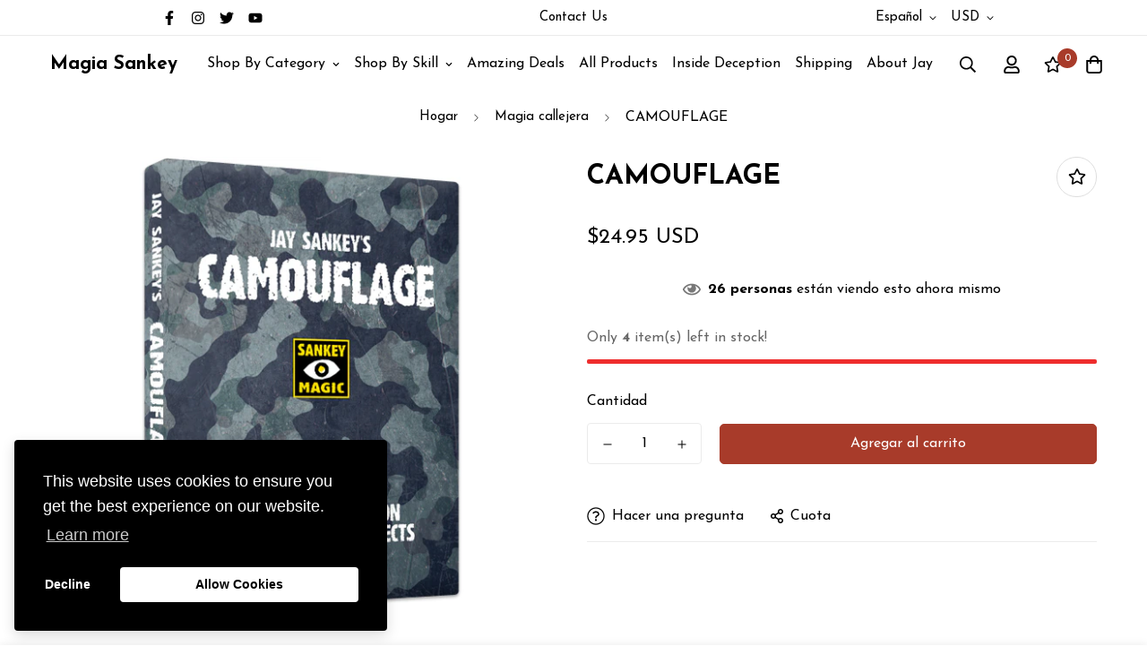

--- FILE ---
content_type: text/html; charset=UTF-8
request_url: https://player.vimeo.com/video/323191162
body_size: 6174
content:
<!DOCTYPE html>
<html lang="en">
<head>
  <meta charset="utf-8">
  <meta name="viewport" content="width=device-width,initial-scale=1,user-scalable=yes">
  
  <link rel="canonical" href="https://player.vimeo.com/video/323191162?h=f3e6e576e1">
  <meta name="googlebot" content="noindex,indexifembedded">
  
  
  <title>Camouflage on Vimeo</title>
  <style>
      body, html, .player, .fallback {
          overflow: hidden;
          width: 100%;
          height: 100%;
          margin: 0;
          padding: 0;
      }
      .fallback {
          
              background-color: transparent;
          
      }
      .player.loading { opacity: 0; }
      .fallback iframe {
          position: fixed;
          left: 0;
          top: 0;
          width: 100%;
          height: 100%;
      }
  </style>
  <link rel="modulepreload" href="https://f.vimeocdn.com/p/4.46.25/js/player.module.js" crossorigin="anonymous">
  <link rel="modulepreload" href="https://f.vimeocdn.com/p/4.46.25/js/vendor.module.js" crossorigin="anonymous">
  <link rel="preload" href="https://f.vimeocdn.com/p/4.46.25/css/player.css" as="style">
</head>

<body>


<div class="vp-placeholder">
    <style>
        .vp-placeholder,
        .vp-placeholder-thumb,
        .vp-placeholder-thumb::before,
        .vp-placeholder-thumb::after {
            position: absolute;
            top: 0;
            bottom: 0;
            left: 0;
            right: 0;
        }
        .vp-placeholder {
            visibility: hidden;
            width: 100%;
            max-height: 100%;
            height: calc(480 / 720 * 100vw);
            max-width: calc(720 / 480 * 100vh);
            margin: auto;
        }
        .vp-placeholder-carousel {
            display: none;
            background-color: #000;
            position: absolute;
            left: 0;
            right: 0;
            bottom: -60px;
            height: 60px;
        }
    </style>

    

    
        <style>
            .vp-placeholder-thumb {
                overflow: hidden;
                width: 100%;
                max-height: 100%;
                margin: auto;
            }
            .vp-placeholder-thumb::before,
            .vp-placeholder-thumb::after {
                content: "";
                display: block;
                filter: blur(7px);
                margin: 0;
                background: url(https://i.vimeocdn.com/video/766116701-c7607fe41f425652c0e309094895045e98fa09354b09491d3a45926efcab99aa-d?mw=80&q=85) 50% 50% / contain no-repeat;
            }
            .vp-placeholder-thumb::before {
                 
                margin: -30px;
            }
        </style>
    

    <div class="vp-placeholder-thumb"></div>
    <div class="vp-placeholder-carousel"></div>
    <script>function placeholderInit(t,h,d,s,n,o){var i=t.querySelector(".vp-placeholder"),v=t.querySelector(".vp-placeholder-thumb");if(h){var p=function(){try{return window.self!==window.top}catch(a){return!0}}(),w=200,y=415,r=60;if(!p&&window.innerWidth>=w&&window.innerWidth<y){i.style.bottom=r+"px",i.style.maxHeight="calc(100vh - "+r+"px)",i.style.maxWidth="calc("+n+" / "+o+" * (100vh - "+r+"px))";var f=t.querySelector(".vp-placeholder-carousel");f.style.display="block"}}if(d){var e=new Image;e.onload=function(){var a=n/o,c=e.width/e.height;if(c<=.95*a||c>=1.05*a){var l=i.getBoundingClientRect(),g=l.right-l.left,b=l.bottom-l.top,m=window.innerWidth/g*100,x=window.innerHeight/b*100;v.style.height="calc("+e.height+" / "+e.width+" * "+m+"vw)",v.style.maxWidth="calc("+e.width+" / "+e.height+" * "+x+"vh)"}i.style.visibility="visible"},e.src=s}else i.style.visibility="visible"}
</script>
    <script>placeholderInit(document,  false ,  true , "https://i.vimeocdn.com/video/766116701-c7607fe41f425652c0e309094895045e98fa09354b09491d3a45926efcab99aa-d?mw=80\u0026q=85",  720 ,  480 );</script>
</div>

<div id="player" class="player"></div>
<script>window.playerConfig = {"cdn_url":"https://f.vimeocdn.com","vimeo_api_url":"api.vimeo.com","request":{"files":{"dash":{"cdns":{"akfire_interconnect_quic":{"avc_url":"https://vod-adaptive-ak.vimeocdn.com/exp=1769003177~acl=%2Fb2a9f0d2-8e69-4511-87f4-49a7cc100c6e%2Fpsid%3D155db0d663bae3b01683bf7932e528f80074323708ad53e0fc7b25c18c5eca46%2F%2A~hmac=3f7efdbbc72b4a84be64249735609a96512a3ad0979638daa0b254141226ba06/b2a9f0d2-8e69-4511-87f4-49a7cc100c6e/psid=155db0d663bae3b01683bf7932e528f80074323708ad53e0fc7b25c18c5eca46/v2/playlist/av/primary/playlist.json?omit=av1-hevc\u0026pathsig=8c953e4f~CJYeYExQS2eu7hfuaBzHaaKfrhIqz-ea3lJfQkDhDaQ\u0026r=dXM%3D\u0026rh=1vqaKh","origin":"gcs","url":"https://vod-adaptive-ak.vimeocdn.com/exp=1769003177~acl=%2Fb2a9f0d2-8e69-4511-87f4-49a7cc100c6e%2Fpsid%3D155db0d663bae3b01683bf7932e528f80074323708ad53e0fc7b25c18c5eca46%2F%2A~hmac=3f7efdbbc72b4a84be64249735609a96512a3ad0979638daa0b254141226ba06/b2a9f0d2-8e69-4511-87f4-49a7cc100c6e/psid=155db0d663bae3b01683bf7932e528f80074323708ad53e0fc7b25c18c5eca46/v2/playlist/av/primary/playlist.json?pathsig=8c953e4f~CJYeYExQS2eu7hfuaBzHaaKfrhIqz-ea3lJfQkDhDaQ\u0026r=dXM%3D\u0026rh=1vqaKh"},"fastly_skyfire":{"avc_url":"https://skyfire.vimeocdn.com/1769003177-0xa19b053862d283e07c491c0a2f1caef728b584fe/b2a9f0d2-8e69-4511-87f4-49a7cc100c6e/psid=155db0d663bae3b01683bf7932e528f80074323708ad53e0fc7b25c18c5eca46/v2/playlist/av/primary/playlist.json?omit=av1-hevc\u0026pathsig=8c953e4f~CJYeYExQS2eu7hfuaBzHaaKfrhIqz-ea3lJfQkDhDaQ\u0026r=dXM%3D\u0026rh=1vqaKh","origin":"gcs","url":"https://skyfire.vimeocdn.com/1769003177-0xa19b053862d283e07c491c0a2f1caef728b584fe/b2a9f0d2-8e69-4511-87f4-49a7cc100c6e/psid=155db0d663bae3b01683bf7932e528f80074323708ad53e0fc7b25c18c5eca46/v2/playlist/av/primary/playlist.json?pathsig=8c953e4f~CJYeYExQS2eu7hfuaBzHaaKfrhIqz-ea3lJfQkDhDaQ\u0026r=dXM%3D\u0026rh=1vqaKh"}},"default_cdn":"akfire_interconnect_quic","separate_av":true,"streams":[{"profile":"165","id":"8dc29e6f-0bf7-4c8c-81d5-a2fd0a4fa326","fps":23.98,"quality":"480p"},{"profile":"164","id":"9e6df14f-f2bd-46af-aa0d-61f5d3e8bd79","fps":23.98,"quality":"360p"}],"streams_avc":[{"profile":"165","id":"8dc29e6f-0bf7-4c8c-81d5-a2fd0a4fa326","fps":23.98,"quality":"480p"},{"profile":"164","id":"9e6df14f-f2bd-46af-aa0d-61f5d3e8bd79","fps":23.98,"quality":"360p"}]},"hls":{"cdns":{"akfire_interconnect_quic":{"avc_url":"https://vod-adaptive-ak.vimeocdn.com/exp=1769003177~acl=%2Fb2a9f0d2-8e69-4511-87f4-49a7cc100c6e%2Fpsid%3D155db0d663bae3b01683bf7932e528f80074323708ad53e0fc7b25c18c5eca46%2F%2A~hmac=3f7efdbbc72b4a84be64249735609a96512a3ad0979638daa0b254141226ba06/b2a9f0d2-8e69-4511-87f4-49a7cc100c6e/psid=155db0d663bae3b01683bf7932e528f80074323708ad53e0fc7b25c18c5eca46/v2/playlist/av/primary/playlist.m3u8?omit=av1-hevc-opus\u0026pathsig=8c953e4f~JMt6NIf-HP1ZV6RkT6rfYs0EbDhXS3qCMT6ZU5Zd57E\u0026r=dXM%3D\u0026rh=1vqaKh\u0026sf=fmp4","origin":"gcs","url":"https://vod-adaptive-ak.vimeocdn.com/exp=1769003177~acl=%2Fb2a9f0d2-8e69-4511-87f4-49a7cc100c6e%2Fpsid%3D155db0d663bae3b01683bf7932e528f80074323708ad53e0fc7b25c18c5eca46%2F%2A~hmac=3f7efdbbc72b4a84be64249735609a96512a3ad0979638daa0b254141226ba06/b2a9f0d2-8e69-4511-87f4-49a7cc100c6e/psid=155db0d663bae3b01683bf7932e528f80074323708ad53e0fc7b25c18c5eca46/v2/playlist/av/primary/playlist.m3u8?omit=opus\u0026pathsig=8c953e4f~JMt6NIf-HP1ZV6RkT6rfYs0EbDhXS3qCMT6ZU5Zd57E\u0026r=dXM%3D\u0026rh=1vqaKh\u0026sf=fmp4"},"fastly_skyfire":{"avc_url":"https://skyfire.vimeocdn.com/1769003177-0xa19b053862d283e07c491c0a2f1caef728b584fe/b2a9f0d2-8e69-4511-87f4-49a7cc100c6e/psid=155db0d663bae3b01683bf7932e528f80074323708ad53e0fc7b25c18c5eca46/v2/playlist/av/primary/playlist.m3u8?omit=av1-hevc-opus\u0026pathsig=8c953e4f~JMt6NIf-HP1ZV6RkT6rfYs0EbDhXS3qCMT6ZU5Zd57E\u0026r=dXM%3D\u0026rh=1vqaKh\u0026sf=fmp4","origin":"gcs","url":"https://skyfire.vimeocdn.com/1769003177-0xa19b053862d283e07c491c0a2f1caef728b584fe/b2a9f0d2-8e69-4511-87f4-49a7cc100c6e/psid=155db0d663bae3b01683bf7932e528f80074323708ad53e0fc7b25c18c5eca46/v2/playlist/av/primary/playlist.m3u8?omit=opus\u0026pathsig=8c953e4f~JMt6NIf-HP1ZV6RkT6rfYs0EbDhXS3qCMT6ZU5Zd57E\u0026r=dXM%3D\u0026rh=1vqaKh\u0026sf=fmp4"}},"default_cdn":"akfire_interconnect_quic","separate_av":true}},"file_codecs":{"av1":[],"avc":["8dc29e6f-0bf7-4c8c-81d5-a2fd0a4fa326","9e6df14f-f2bd-46af-aa0d-61f5d3e8bd79"],"hevc":{"dvh1":[],"hdr":[],"sdr":[]}},"lang":"en","referrer":"https://sankeymagic.com/es/products/camouflage","cookie_domain":".vimeo.com","signature":"e505b501efd46cc1d780b073b5cabbb8","timestamp":1768999577,"expires":3600,"thumb_preview":{"url":"https://videoapi-sprites.vimeocdn.com/video-sprites/image/0f6e03f4-2c78-4647-b0ad-d5f9823585b4.0.jpeg?ClientID=sulu\u0026Expires=1769003177\u0026Signature=4b19bcf31a39050e96f2339d855567c110d9f91f","height":2880,"width":3600,"frame_height":240,"frame_width":360,"columns":10,"frames":120},"currency":"USD","session":"383f7f5d2ced557c52d21fcb1df5979a4642f6401768999577","cookie":{"volume":1,"quality":null,"hd":0,"captions":null,"transcript":null,"captions_styles":{"color":null,"fontSize":null,"fontFamily":null,"fontOpacity":null,"bgOpacity":null,"windowColor":null,"windowOpacity":null,"bgColor":null,"edgeStyle":null},"audio_language":null,"audio_kind":null,"qoe_survey_vote":0},"build":{"backend":"31e9776","js":"4.46.25"},"urls":{"js":"https://f.vimeocdn.com/p/4.46.25/js/player.js","js_base":"https://f.vimeocdn.com/p/4.46.25/js","js_module":"https://f.vimeocdn.com/p/4.46.25/js/player.module.js","js_vendor_module":"https://f.vimeocdn.com/p/4.46.25/js/vendor.module.js","locales_js":{"de-DE":"https://f.vimeocdn.com/p/4.46.25/js/player.de-DE.js","en":"https://f.vimeocdn.com/p/4.46.25/js/player.js","es":"https://f.vimeocdn.com/p/4.46.25/js/player.es.js","fr-FR":"https://f.vimeocdn.com/p/4.46.25/js/player.fr-FR.js","ja-JP":"https://f.vimeocdn.com/p/4.46.25/js/player.ja-JP.js","ko-KR":"https://f.vimeocdn.com/p/4.46.25/js/player.ko-KR.js","pt-BR":"https://f.vimeocdn.com/p/4.46.25/js/player.pt-BR.js","zh-CN":"https://f.vimeocdn.com/p/4.46.25/js/player.zh-CN.js"},"ambisonics_js":"https://f.vimeocdn.com/p/external/ambisonics.min.js","barebone_js":"https://f.vimeocdn.com/p/4.46.25/js/barebone.js","chromeless_js":"https://f.vimeocdn.com/p/4.46.25/js/chromeless.js","three_js":"https://f.vimeocdn.com/p/external/three.rvimeo.min.js","vuid_js":"https://f.vimeocdn.com/js_opt/modules/utils/vuid.min.js","hive_sdk":"https://f.vimeocdn.com/p/external/hive-sdk.js","hive_interceptor":"https://f.vimeocdn.com/p/external/hive-interceptor.js","proxy":"https://player.vimeo.com/static/proxy.html","css":"https://f.vimeocdn.com/p/4.46.25/css/player.css","chromeless_css":"https://f.vimeocdn.com/p/4.46.25/css/chromeless.css","fresnel":"https://arclight.vimeo.com/add/player-stats","player_telemetry_url":"https://arclight.vimeo.com/player-events","telemetry_base":"https://lensflare.vimeo.com"},"flags":{"plays":1,"dnt":0,"autohide_controls":0,"preload_video":"metadata_on_hover","qoe_survey_forced":0,"ai_widget":0,"ecdn_delta_updates":0,"disable_mms":0,"check_clip_skipping_forward":0},"country":"US","client":{"ip":"3.128.33.91"},"ab_tests":{"cross_origin_texttracks":{"group":"variant","track":false,"data":null}},"atid":"1468932656.1768999577","ai_widget_signature":"2af7990036ef71fc878ef73c5f40080d7cb68d0fcd40374fb8b79b8f6999b097_1769003177","config_refresh_url":"https://player.vimeo.com/video/323191162/config/request?atid=1468932656.1768999577\u0026expires=3600\u0026referrer=https%3A%2F%2Fsankeymagic.com%2Fes%2Fproducts%2Fcamouflage\u0026session=383f7f5d2ced557c52d21fcb1df5979a4642f6401768999577\u0026signature=e505b501efd46cc1d780b073b5cabbb8\u0026time=1768999577\u0026v=1"},"player_url":"player.vimeo.com","video":{"id":323191162,"title":"Camouflage","width":720,"height":480,"duration":86,"url":"","share_url":"https://vimeo.com/323191162/f3e6e576e1","embed_code":"\u003ciframe title=\"vimeo-player\" src=\"https://player.vimeo.com/video/323191162?h=f3e6e576e1\" width=\"640\" height=\"360\" frameborder=\"0\" referrerpolicy=\"strict-origin-when-cross-origin\" allow=\"autoplay; fullscreen; picture-in-picture; clipboard-write; encrypted-media; web-share\"   allowfullscreen\u003e\u003c/iframe\u003e","default_to_hd":0,"privacy":"unlisted","embed_permission":"public","thumbnail_url":"https://i.vimeocdn.com/video/766116701-c7607fe41f425652c0e309094895045e98fa09354b09491d3a45926efcab99aa-d","owner":{"id":17444513,"name":"Jay Sankey","img":"https://i.vimeocdn.com/portrait/defaults-blue_60x60?region=us","img_2x":"https://i.vimeocdn.com/portrait/defaults-blue_60x60?region=us","url":"https://vimeo.com/user17444513","account_type":"pro"},"spatial":0,"live_event":null,"version":{"current":null,"available":[{"id":51473663,"file_id":1258243537,"is_current":true}]},"unlisted_hash":"f3e6e576e1","rating":{"id":6},"fps":23.98,"bypass_token":"eyJ0eXAiOiJKV1QiLCJhbGciOiJIUzI1NiJ9.eyJjbGlwX2lkIjozMjMxOTExNjIsImV4cCI6MTc2OTAwMzIyMH0.8j2Ky-OwfIcIkXNuZE91Uw4Yh6eIkl6tmLlGKizyiFc","channel_layout":"stereo","ai":0,"locale":""},"user":{"id":0,"team_id":0,"team_origin_user_id":0,"account_type":"none","liked":0,"watch_later":0,"owner":0,"mod":0,"logged_in":0,"private_mode_enabled":0,"vimeo_api_client_token":"eyJhbGciOiJIUzI1NiIsInR5cCI6IkpXVCJ9.eyJzZXNzaW9uX2lkIjoiMzgzZjdmNWQyY2VkNTU3YzUyZDIxZmNiMWRmNTk3OWE0NjQyZjY0MDE3Njg5OTk1NzciLCJleHAiOjE3NjkwMDMxNzcsImFwcF9pZCI6MTE4MzU5LCJzY29wZXMiOiJwdWJsaWMgc3RhdHMifQ.4UK6fIuoL1C_9ozANbrbc8PpVlevBIILHv15KtcW8AA"},"view":1,"vimeo_url":"vimeo.com","embed":{"audio_track":"","autoplay":0,"autopause":1,"dnt":0,"editor":0,"keyboard":1,"log_plays":1,"loop":0,"muted":0,"on_site":0,"texttrack":"","transparent":1,"outro":"beginning","playsinline":1,"quality":null,"player_id":"","api":null,"app_id":"","color":"","color_one":"000000","color_two":"00adef","color_three":"ffffff","color_four":"000000","context":"embed.main","settings":{"auto_pip":1,"badge":0,"byline":0,"collections":0,"color":0,"force_color_one":0,"force_color_two":0,"force_color_three":0,"force_color_four":0,"embed":0,"fullscreen":1,"like":0,"logo":0,"playbar":1,"portrait":0,"pip":1,"share":0,"spatial_compass":0,"spatial_label":0,"speed":0,"title":0,"volume":1,"watch_later":0,"watch_full_video":1,"controls":1,"airplay":1,"audio_tracks":1,"chapters":1,"chromecast":1,"cc":1,"transcript":1,"quality":1,"play_button_position":0,"ask_ai":0,"skipping_forward":1,"debug_payload_collection_policy":"default"},"create_interactive":{"has_create_interactive":false,"viddata_url":""},"min_quality":null,"max_quality":null,"initial_quality":null,"prefer_mms":1}}</script>
<script>const fullscreenSupported="exitFullscreen"in document||"webkitExitFullscreen"in document||"webkitCancelFullScreen"in document||"mozCancelFullScreen"in document||"msExitFullscreen"in document||"webkitEnterFullScreen"in document.createElement("video");var isIE=checkIE(window.navigator.userAgent),incompatibleBrowser=!fullscreenSupported||isIE;window.noModuleLoading=!1,window.dynamicImportSupported=!1,window.cssLayersSupported=typeof CSSLayerBlockRule<"u",window.isInIFrame=function(){try{return window.self!==window.top}catch(e){return!0}}(),!window.isInIFrame&&/twitter/i.test(navigator.userAgent)&&window.playerConfig.video.url&&(window.location=window.playerConfig.video.url),window.playerConfig.request.lang&&document.documentElement.setAttribute("lang",window.playerConfig.request.lang),window.loadScript=function(e){var n=document.getElementsByTagName("script")[0];n&&n.parentNode?n.parentNode.insertBefore(e,n):document.head.appendChild(e)},window.loadVUID=function(){if(!window.playerConfig.request.flags.dnt&&!window.playerConfig.embed.dnt){window._vuid=[["pid",window.playerConfig.request.session]];var e=document.createElement("script");e.async=!0,e.src=window.playerConfig.request.urls.vuid_js,window.loadScript(e)}},window.loadCSS=function(e,n){var i={cssDone:!1,startTime:new Date().getTime(),link:e.createElement("link")};return i.link.rel="stylesheet",i.link.href=n,e.getElementsByTagName("head")[0].appendChild(i.link),i.link.onload=function(){i.cssDone=!0},i},window.loadLegacyJS=function(e,n){if(incompatibleBrowser){var i=e.querySelector(".vp-placeholder");i&&i.parentNode&&i.parentNode.removeChild(i);let a=`/video/${window.playerConfig.video.id}/fallback`;window.playerConfig.request.referrer&&(a+=`?referrer=${window.playerConfig.request.referrer}`),n.innerHTML=`<div class="fallback"><iframe title="unsupported message" src="${a}" frameborder="0"></iframe></div>`}else{n.className="player loading";var t=window.loadCSS(e,window.playerConfig.request.urls.css),r=e.createElement("script"),o=!1;r.src=window.playerConfig.request.urls.js,window.loadScript(r),r["onreadystatechange"in r?"onreadystatechange":"onload"]=function(){!o&&(!this.readyState||this.readyState==="loaded"||this.readyState==="complete")&&(o=!0,playerObject=new VimeoPlayer(n,window.playerConfig,t.cssDone||{link:t.link,startTime:t.startTime}))},window.loadVUID()}};function checkIE(e){e=e&&e.toLowerCase?e.toLowerCase():"";function n(r){return r=r.toLowerCase(),new RegExp(r).test(e);return browserRegEx}var i=n("msie")?parseFloat(e.replace(/^.*msie (\d+).*$/,"$1")):!1,t=n("trident")?parseFloat(e.replace(/^.*trident\/(\d+)\.(\d+).*$/,"$1.$2"))+4:!1;return i||t}
</script>
<script nomodule>
  window.noModuleLoading = true;
  var playerEl = document.getElementById('player');
  window.loadLegacyJS(document, playerEl);
</script>
<script type="module">try{import("").catch(()=>{})}catch(t){}window.dynamicImportSupported=!0;
</script>
<script type="module">if(!window.dynamicImportSupported||!window.cssLayersSupported){if(!window.noModuleLoading){window.noModuleLoading=!0;var playerEl=document.getElementById("player");window.loadLegacyJS(document,playerEl)}var moduleScriptLoader=document.getElementById("js-module-block");moduleScriptLoader&&moduleScriptLoader.parentElement.removeChild(moduleScriptLoader)}
</script>
<script type="module" id="js-module-block">if(!window.noModuleLoading&&window.dynamicImportSupported&&window.cssLayersSupported){const n=document.getElementById("player"),e=window.loadCSS(document,window.playerConfig.request.urls.css);import(window.playerConfig.request.urls.js_module).then(function(o){new o.VimeoPlayer(n,window.playerConfig,e.cssDone||{link:e.link,startTime:e.startTime}),window.loadVUID()}).catch(function(o){throw/TypeError:[A-z ]+import[A-z ]+module/gi.test(o)&&window.loadLegacyJS(document,n),o})}
</script>

<script type="application/ld+json">{"embedUrl":"https://player.vimeo.com/video/323191162?h=f3e6e576e1","thumbnailUrl":"https://i.vimeocdn.com/video/766116701-c7607fe41f425652c0e309094895045e98fa09354b09491d3a45926efcab99aa-d?f=webp","name":"Camouflage","description":"This is \"Camouflage\" by \"Jay Sankey\" on Vimeo, the home for high quality videos and the people who love them.","duration":"PT86S","uploadDate":"2019-03-12T09:45:08-04:00","@context":"https://schema.org/","@type":"VideoObject"}</script>

</body>
</html>


--- FILE ---
content_type: text/css
request_url: https://sankeymagic.com/cdn/shop/t/7/assets/custom.css?v=122782310658268682681662585219
body_size: -272
content:
.sf-prod-media__wrapper{padding-right:100px;padding-left:100px;position:sticky;top:30px}.accent-color{color:#a83b2a}.collection-card--hover-scaling-up.collection-card--inside .collection-card__image{border-radius:20px}.collection-card__info h3 a{color:#fff}.md\:max-w-4xl{padding-left:30%}.items-center{justify-content:center}.sf-logo{font-size:1.3rem}.additional-checkout-buttons{display:none!important}.dynamic-checkout__content{display:none}.prose iframe{width:100%}input[name="contact[phone]"]{display:none!important}.skill-collection{position:absolute;z-index:5;bottom:-20px;right:-25px;width:50px}.notification.success{background-color:#a83b2a}.notification{justify-content:center}.newsletter-signup{margin-top:80px;margin-bottom:40px}@media only screen and (max-width: 600px){.collection-card__info h3 a{color:#000}.md\:max-w-4xl{padding-left:0}}
/*# sourceMappingURL=/cdn/shop/t/7/assets/custom.css.map?v=122782310658268682681662585219 */
